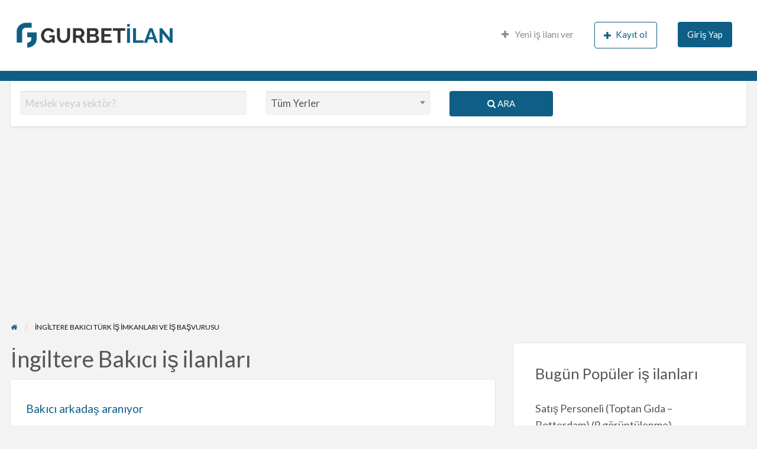

--- FILE ---
content_type: text/html; charset=UTF-8
request_url: https://www.gurbetilan.com/ad-tag/ingiltere-bakici/
body_size: 11477
content:
<style type="text/css" rel="stylesheet">
.no-image{
display:none;
}
</style>

<!DOCTYPE html>
<html lang="tr" prefix="og: https://ogp.me/ns#" class="no-js">
	<head>
		<meta charset="UTF-8">
		<meta name="viewport" content="width=device-width, initial-scale=1">

		<link rel="profile" href="https://gmpg.org/xfn/11">
		<title>İngiltere Bakıcı iş ilanları - Türk eleman ve iş arayanlar</title>
	
	<script async src="https://pagead2.googlesyndication.com/pagead/js/adsbygoogle.js?client=ca-pub-2561806946364518"
     crossorigin="anonymous"></script>
	 
	 <script async src="https://fundingchoicesmessages.google.com/i/pub-2561806946364518?ers=1" nonce="vJEa7SANT5LcdvkC-fXutQ"></script><script nonce="vJEa7SANT5LcdvkC-fXutQ">(function() {function signalGooglefcPresent() {if (!window.frames['googlefcPresent']) {if (document.body) {const iframe = document.createElement('iframe'); iframe.style = 'width: 0; height: 0; border: none; z-index: -1000; left: -1000px; top: -1000px;'; iframe.style.display = 'none'; iframe.name = 'googlefcPresent'; document.body.appendChild(iframe);} else {setTimeout(signalGooglefcPresent, 0);}}}signalGooglefcPresent();})();</script>
		
		<!-- Manifest added by SuperPWA - Progressive Web Apps Plugin For WordPress -->
<link rel="manifest" href="/superpwa-manifest.json">
<meta name="theme-color" content="#4769b0">
<meta name="mobile-web-app-capable" content="yes">
<meta name="apple-touch-fullscreen" content="yes">
<meta name="apple-mobile-web-app-title" content="Gurbet ilan">
<meta name="application-name" content="Gurbet ilan">
<meta name="apple-mobile-web-app-capable" content="yes">
<meta name="apple-mobile-web-app-status-bar-style" content="default">
<link rel="apple-touch-icon"  href="https://www.gurbetilan.com/wp-content/uploads/2025/01/192x.png">
<link rel="apple-touch-icon" sizes="192x192" href="https://www.gurbetilan.com/wp-content/uploads/2025/01/192x.png">
<link rel="apple-touch-startup-image" media="screen and (device-width: 320px) and (device-height: 568px) and (-webkit-device-pixel-ratio: 2) and (orientation: landscape)" href="https://www.gurbetilan.com/wp-content/uploads/superpwa-splashIcons/super_splash_screens/icon_1136x640.png"/>
<link rel="apple-touch-startup-image" media="screen and (device-width: 320px) and (device-height: 568px) and (-webkit-device-pixel-ratio: 2) and (orientation: portrait)" href="https://www.gurbetilan.com/wp-content/uploads/superpwa-splashIcons/super_splash_screens/icon_640x1136.png"/>
<link rel="apple-touch-startup-image" media="screen and (device-width: 414px) and (device-height: 896px) and (-webkit-device-pixel-ratio: 3) and (orientation: landscape)" href="https://www.gurbetilan.com/wp-content/uploads/superpwa-splashIcons/super_splash_screens/icon_2688x1242.png"/>
<link rel="apple-touch-startup-image" media="screen and (device-width: 414px) and (device-height: 896px) and (-webkit-device-pixel-ratio: 2) and (orientation: landscape)" href="https://www.gurbetilan.com/wp-content/uploads/superpwa-splashIcons/super_splash_screens/icon_1792x828.png"/>
<link rel="apple-touch-startup-image" media="screen and (device-width: 375px) and (device-height: 812px) and (-webkit-device-pixel-ratio: 3) and (orientation: portrait)" href="https://www.gurbetilan.com/wp-content/uploads/superpwa-splashIcons/super_splash_screens/icon_1125x2436.png"/>
<link rel="apple-touch-startup-image" media="screen and (device-width: 414px) and (device-height: 896px) and (-webkit-device-pixel-ratio: 2) and (orientation: portrait)" href="https://www.gurbetilan.com/wp-content/uploads/superpwa-splashIcons/super_splash_screens/icon_828x1792.png"/>
<link rel="apple-touch-startup-image" media="screen and (device-width: 375px) and (device-height: 812px) and (-webkit-device-pixel-ratio: 3) and (orientation: landscape)" href="https://www.gurbetilan.com/wp-content/uploads/superpwa-splashIcons/super_splash_screens/icon_2436x1125.png"/>
<link rel="apple-touch-startup-image" media="screen and (device-width: 414px) and (device-height: 736px) and (-webkit-device-pixel-ratio: 3) and (orientation: portrait)" href="https://www.gurbetilan.com/wp-content/uploads/superpwa-splashIcons/super_splash_screens/icon_1242x2208.png"/>
<link rel="apple-touch-startup-image" media="screen and (device-width: 414px) and (device-height: 736px) and (-webkit-device-pixel-ratio: 3) and (orientation: landscape)" href="https://www.gurbetilan.com/wp-content/uploads/superpwa-splashIcons/super_splash_screens/icon_2208x1242.png"/>
<link rel="apple-touch-startup-image" media="screen and (device-width: 375px) and (device-height: 667px) and (-webkit-device-pixel-ratio: 2) and (orientation: landscape)" href="https://www.gurbetilan.com/wp-content/uploads/superpwa-splashIcons/super_splash_screens/icon_1334x750.png"/>
<link rel="apple-touch-startup-image" media="screen and (device-width: 375px) and (device-height: 667px) and (-webkit-device-pixel-ratio: 2) and (orientation: portrait)" href="https://www.gurbetilan.com/wp-content/uploads/superpwa-splashIcons/super_splash_screens/icon_750x1334.png"/>
<link rel="apple-touch-startup-image" media="screen and (device-width: 1024px) and (device-height: 1366px) and (-webkit-device-pixel-ratio: 2) and (orientation: landscape)" href="https://www.gurbetilan.com/wp-content/uploads/superpwa-splashIcons/super_splash_screens/icon_2732x2048.png"/>
<link rel="apple-touch-startup-image" media="screen and (device-width: 1024px) and (device-height: 1366px) and (-webkit-device-pixel-ratio: 2) and (orientation: portrait)" href="https://www.gurbetilan.com/wp-content/uploads/superpwa-splashIcons/super_splash_screens/icon_2048x2732.png"/>
<link rel="apple-touch-startup-image" media="screen and (device-width: 834px) and (device-height: 1194px) and (-webkit-device-pixel-ratio: 2) and (orientation: landscape)" href="https://www.gurbetilan.com/wp-content/uploads/superpwa-splashIcons/super_splash_screens/icon_2388x1668.png"/>
<link rel="apple-touch-startup-image" media="screen and (device-width: 834px) and (device-height: 1194px) and (-webkit-device-pixel-ratio: 2) and (orientation: portrait)" href="https://www.gurbetilan.com/wp-content/uploads/superpwa-splashIcons/super_splash_screens/icon_1668x2388.png"/>
<link rel="apple-touch-startup-image" media="screen and (device-width: 834px) and (device-height: 1112px) and (-webkit-device-pixel-ratio: 2) and (orientation: landscape)" href="https://www.gurbetilan.com/wp-content/uploads/superpwa-splashIcons/super_splash_screens/icon_2224x1668.png"/>
<link rel="apple-touch-startup-image" media="screen and (device-width: 414px) and (device-height: 896px) and (-webkit-device-pixel-ratio: 3) and (orientation: portrait)" href="https://www.gurbetilan.com/wp-content/uploads/superpwa-splashIcons/super_splash_screens/icon_1242x2688.png"/>
<link rel="apple-touch-startup-image" media="screen and (device-width: 834px) and (device-height: 1112px) and (-webkit-device-pixel-ratio: 2) and (orientation: portrait)" href="https://www.gurbetilan.com/wp-content/uploads/superpwa-splashIcons/super_splash_screens/icon_1668x2224.png"/>
<link rel="apple-touch-startup-image" media="screen and (device-width: 768px) and (device-height: 1024px) and (-webkit-device-pixel-ratio: 2) and (orientation: portrait)" href="https://www.gurbetilan.com/wp-content/uploads/superpwa-splashIcons/super_splash_screens/icon_1536x2048.png"/>
<link rel="apple-touch-startup-image" media="screen and (device-width: 768px) and (device-height: 1024px) and (-webkit-device-pixel-ratio: 2) and (orientation: landscape)" href="https://www.gurbetilan.com/wp-content/uploads/superpwa-splashIcons/super_splash_screens/icon_2048x1536.png"/>
<link rel="apple-touch-startup-image" media="screen and (device-width: 390px) and (device-height: 844px) and (-webkit-device-pixel-ratio: 3) and (orientation: portrait)" href="https://www.gurbetilan.com/wp-content/uploads/superpwa-splashIcons/super_splash_screens/icon_1170x2532.png"/>
<link rel="apple-touch-startup-image" media="screen and (device-width: 844px) and (device-height: 390px) and (-webkit-device-pixel-ratio: 3) and (orientation: landscape)" href="https://www.gurbetilan.com/wp-content/uploads/superpwa-splashIcons/super_splash_screens/icon_2532x1170.png"/>
<link rel="apple-touch-startup-image" media="screen and (device-width: 926px) and (device-height: 428px) and (-webkit-device-pixel-ratio: 3) and (orientation: landscape)" href="https://www.gurbetilan.com/wp-content/uploads/superpwa-splashIcons/super_splash_screens/icon_2778x1284.png"/>
<link rel="apple-touch-startup-image" media="screen and (device-width: 428px) and (device-height: 926px) and (-webkit-device-pixel-ratio: 3) and (orientation: portrait)" href="https://www.gurbetilan.com/wp-content/uploads/superpwa-splashIcons/super_splash_screens/icon_2532x1170.png"/>
<link rel="apple-touch-startup-image" media="screen and (device-width: 852px) and (device-height: 393px) and (-webkit-device-pixel-ratio: 3) and (orientation: landscape)" href="https://www.gurbetilan.com/wp-content/uploads/superpwa-splashIcons/super_splash_screens/icon_2556x1179.png"/>
<link rel="apple-touch-startup-image" media="screen and (device-width: 393px) and (device-height: 852px) and (-webkit-device-pixel-ratio: 3) and (orientation: portrait)" href="https://www.gurbetilan.com/wp-content/uploads/superpwa-splashIcons/super_splash_screens/icon_1179x2556.png"/>
<link rel="apple-touch-startup-image" media="screen and (device-width: 932px) and (device-height: 430px) and (-webkit-device-pixel-ratio: 3) and (orientation: landscape)" href="https://www.gurbetilan.com/wp-content/uploads/superpwa-splashIcons/super_splash_screens/icon_2796x1290.png"/>
<link rel="apple-touch-startup-image" media="screen and (device-width: 430px) and (device-height: 932px) and (-webkit-device-pixel-ratio: 3) and (orientation: portrait)" href="https://www.gurbetilan.com/wp-content/uploads/superpwa-splashIcons/super_splash_screens/icon_1290x2796.png"/>
<!-- / SuperPWA.com -->

<!-- Rank Math&#039;a Göre Arama Motoru Optimizasyonu - https://rankmath.com/ -->
<meta name="robots" content="follow, index, max-snippet:-1, max-video-preview:-1, max-image-preview:large"/>
<link rel="canonical" href="https://www.gurbetilan.com/ad-tag/ingiltere-bakici/" />
<meta property="og:locale" content="tr_TR" />
<meta property="og:type" content="article" />
<meta property="og:title" content="İngiltere Bakıcı iş ilanları - Türk eleman ve iş arayanlar" />
<meta property="og:url" content="https://www.gurbetilan.com/ad-tag/ingiltere-bakici/" />
<meta property="og:site_name" content="Gurbetilan.com - Gurbette Türkçe iş ilanları" />
<meta property="article:publisher" content="https://www.facebook.com/gurbetilancom" />
<meta property="og:image" content="https://www.gurbetilan.com/wp-content/uploads/2025/01/sosyalmedya-gurbet.png" />
<meta property="og:image:secure_url" content="https://www.gurbetilan.com/wp-content/uploads/2025/01/sosyalmedya-gurbet.png" />
<meta property="og:image:width" content="1200" />
<meta property="og:image:height" content="630" />
<meta property="og:image:alt" content="yurtdışı iş ilanları" />
<meta property="og:image:type" content="image/png" />
<meta name="twitter:card" content="summary_large_image" />
<meta name="twitter:title" content="İngiltere Bakıcı iş ilanları - Türk eleman ve iş arayanlar" />
<meta name="twitter:site" content="@gurbetilancom" />
<meta name="twitter:image" content="https://www.gurbetilan.com/wp-content/uploads/2025/01/sosyalmedya-gurbet.png" />
<script type="application/ld+json" class="rank-math-schema">{"@context":"https://schema.org","@graph":[{"@type":"Organization","@id":"https://www.gurbetilan.com/#organization","name":"Gurbet ilan","sameAs":["https://www.facebook.com/gurbetilancom","https://twitter.com/gurbetilancom"]},{"@type":"WebSite","@id":"https://www.gurbetilan.com/#website","url":"https://www.gurbetilan.com","name":"Gurbetilan.com - Gurbette T\u00fcrk\u00e7e i\u015f ilanlar\u0131","alternateName":"Gurbetilan","publisher":{"@id":"https://www.gurbetilan.com/#organization"},"inLanguage":"tr"},{"@type":"CollectionPage","@id":"https://www.gurbetilan.com/ad-tag/ingiltere-bakici/#webpage","url":"https://www.gurbetilan.com/ad-tag/ingiltere-bakici/","name":"\u0130ngiltere Bak\u0131c\u0131 i\u015f ilanlar\u0131 - T\u00fcrk eleman ve i\u015f arayanlar","isPartOf":{"@id":"https://www.gurbetilan.com/#website"},"inLanguage":"tr"}]}</script>
<!-- /Rank Math WordPress SEO eklentisi -->

<link rel='dns-prefetch' href='//fonts.googleapis.com' />
<link rel='dns-prefetch' href='//fonts.gstatic.com' />
<link rel='dns-prefetch' href='//ajax.googleapis.com' />
<link rel='dns-prefetch' href='//apis.google.com' />
<link rel='dns-prefetch' href='//google-analytics.com' />
<link rel='dns-prefetch' href='//www.googletagmanager.com' />
		<link rel="preload" href="https://www.gurbetilan.com/wp-content/themes/classipress4/theme-framework/lib/font-awesome/fonts/fontawesome-webfont.woff2?v=4.7.0" as="font" type="font/woff2" crossorigin="anonymous">
		<style id='wp-img-auto-sizes-contain-inline-css' type='text/css'>
img:is([sizes=auto i],[sizes^="auto," i]){contain-intrinsic-size:3000px 1500px}
/*# sourceURL=wp-img-auto-sizes-contain-inline-css */
</style>

<link rel='stylesheet' id='wp-block-library-css' href='https://www.gurbetilan.com/wp-includes/css/dist/block-library/style.min.css' type='text/css' media='all' />
<style id='wp-block-paragraph-inline-css' type='text/css'>
.is-small-text{font-size:.875em}.is-regular-text{font-size:1em}.is-large-text{font-size:2.25em}.is-larger-text{font-size:3em}.has-drop-cap:not(:focus):first-letter{float:left;font-size:8.4em;font-style:normal;font-weight:100;line-height:.68;margin:.05em .1em 0 0;text-transform:uppercase}body.rtl .has-drop-cap:not(:focus):first-letter{float:none;margin-left:.1em}p.has-drop-cap.has-background{overflow:hidden}:root :where(p.has-background){padding:1.25em 2.375em}:where(p.has-text-color:not(.has-link-color)) a{color:inherit}p.has-text-align-left[style*="writing-mode:vertical-lr"],p.has-text-align-right[style*="writing-mode:vertical-rl"]{rotate:180deg}
/*# sourceURL=https://www.gurbetilan.com/wp-includes/blocks/paragraph/style.min.css */
</style>
<style id='global-styles-inline-css' type='text/css'>
:root{--wp--preset--aspect-ratio--square: 1;--wp--preset--aspect-ratio--4-3: 4/3;--wp--preset--aspect-ratio--3-4: 3/4;--wp--preset--aspect-ratio--3-2: 3/2;--wp--preset--aspect-ratio--2-3: 2/3;--wp--preset--aspect-ratio--16-9: 16/9;--wp--preset--aspect-ratio--9-16: 9/16;--wp--preset--color--black: #000000;--wp--preset--color--cyan-bluish-gray: #abb8c3;--wp--preset--color--white: #ffffff;--wp--preset--color--pale-pink: #f78da7;--wp--preset--color--vivid-red: #cf2e2e;--wp--preset--color--luminous-vivid-orange: #ff6900;--wp--preset--color--luminous-vivid-amber: #fcb900;--wp--preset--color--light-green-cyan: #7bdcb5;--wp--preset--color--vivid-green-cyan: #00d084;--wp--preset--color--pale-cyan-blue: #8ed1fc;--wp--preset--color--vivid-cyan-blue: #0693e3;--wp--preset--color--vivid-purple: #9b51e0;--wp--preset--gradient--vivid-cyan-blue-to-vivid-purple: linear-gradient(135deg,rgb(6,147,227) 0%,rgb(155,81,224) 100%);--wp--preset--gradient--light-green-cyan-to-vivid-green-cyan: linear-gradient(135deg,rgb(122,220,180) 0%,rgb(0,208,130) 100%);--wp--preset--gradient--luminous-vivid-amber-to-luminous-vivid-orange: linear-gradient(135deg,rgb(252,185,0) 0%,rgb(255,105,0) 100%);--wp--preset--gradient--luminous-vivid-orange-to-vivid-red: linear-gradient(135deg,rgb(255,105,0) 0%,rgb(207,46,46) 100%);--wp--preset--gradient--very-light-gray-to-cyan-bluish-gray: linear-gradient(135deg,rgb(238,238,238) 0%,rgb(169,184,195) 100%);--wp--preset--gradient--cool-to-warm-spectrum: linear-gradient(135deg,rgb(74,234,220) 0%,rgb(151,120,209) 20%,rgb(207,42,186) 40%,rgb(238,44,130) 60%,rgb(251,105,98) 80%,rgb(254,248,76) 100%);--wp--preset--gradient--blush-light-purple: linear-gradient(135deg,rgb(255,206,236) 0%,rgb(152,150,240) 100%);--wp--preset--gradient--blush-bordeaux: linear-gradient(135deg,rgb(254,205,165) 0%,rgb(254,45,45) 50%,rgb(107,0,62) 100%);--wp--preset--gradient--luminous-dusk: linear-gradient(135deg,rgb(255,203,112) 0%,rgb(199,81,192) 50%,rgb(65,88,208) 100%);--wp--preset--gradient--pale-ocean: linear-gradient(135deg,rgb(255,245,203) 0%,rgb(182,227,212) 50%,rgb(51,167,181) 100%);--wp--preset--gradient--electric-grass: linear-gradient(135deg,rgb(202,248,128) 0%,rgb(113,206,126) 100%);--wp--preset--gradient--midnight: linear-gradient(135deg,rgb(2,3,129) 0%,rgb(40,116,252) 100%);--wp--preset--font-size--small: 13px;--wp--preset--font-size--medium: 20px;--wp--preset--font-size--large: 36px;--wp--preset--font-size--x-large: 42px;--wp--preset--spacing--20: 0.44rem;--wp--preset--spacing--30: 0.67rem;--wp--preset--spacing--40: 1rem;--wp--preset--spacing--50: 1.5rem;--wp--preset--spacing--60: 2.25rem;--wp--preset--spacing--70: 3.38rem;--wp--preset--spacing--80: 5.06rem;--wp--preset--shadow--natural: 6px 6px 9px rgba(0, 0, 0, 0.2);--wp--preset--shadow--deep: 12px 12px 50px rgba(0, 0, 0, 0.4);--wp--preset--shadow--sharp: 6px 6px 0px rgba(0, 0, 0, 0.2);--wp--preset--shadow--outlined: 6px 6px 0px -3px rgb(255, 255, 255), 6px 6px rgb(0, 0, 0);--wp--preset--shadow--crisp: 6px 6px 0px rgb(0, 0, 0);}:where(.is-layout-flex){gap: 0.5em;}:where(.is-layout-grid){gap: 0.5em;}body .is-layout-flex{display: flex;}.is-layout-flex{flex-wrap: wrap;align-items: center;}.is-layout-flex > :is(*, div){margin: 0;}body .is-layout-grid{display: grid;}.is-layout-grid > :is(*, div){margin: 0;}:where(.wp-block-columns.is-layout-flex){gap: 2em;}:where(.wp-block-columns.is-layout-grid){gap: 2em;}:where(.wp-block-post-template.is-layout-flex){gap: 1.25em;}:where(.wp-block-post-template.is-layout-grid){gap: 1.25em;}.has-black-color{color: var(--wp--preset--color--black) !important;}.has-cyan-bluish-gray-color{color: var(--wp--preset--color--cyan-bluish-gray) !important;}.has-white-color{color: var(--wp--preset--color--white) !important;}.has-pale-pink-color{color: var(--wp--preset--color--pale-pink) !important;}.has-vivid-red-color{color: var(--wp--preset--color--vivid-red) !important;}.has-luminous-vivid-orange-color{color: var(--wp--preset--color--luminous-vivid-orange) !important;}.has-luminous-vivid-amber-color{color: var(--wp--preset--color--luminous-vivid-amber) !important;}.has-light-green-cyan-color{color: var(--wp--preset--color--light-green-cyan) !important;}.has-vivid-green-cyan-color{color: var(--wp--preset--color--vivid-green-cyan) !important;}.has-pale-cyan-blue-color{color: var(--wp--preset--color--pale-cyan-blue) !important;}.has-vivid-cyan-blue-color{color: var(--wp--preset--color--vivid-cyan-blue) !important;}.has-vivid-purple-color{color: var(--wp--preset--color--vivid-purple) !important;}.has-black-background-color{background-color: var(--wp--preset--color--black) !important;}.has-cyan-bluish-gray-background-color{background-color: var(--wp--preset--color--cyan-bluish-gray) !important;}.has-white-background-color{background-color: var(--wp--preset--color--white) !important;}.has-pale-pink-background-color{background-color: var(--wp--preset--color--pale-pink) !important;}.has-vivid-red-background-color{background-color: var(--wp--preset--color--vivid-red) !important;}.has-luminous-vivid-orange-background-color{background-color: var(--wp--preset--color--luminous-vivid-orange) !important;}.has-luminous-vivid-amber-background-color{background-color: var(--wp--preset--color--luminous-vivid-amber) !important;}.has-light-green-cyan-background-color{background-color: var(--wp--preset--color--light-green-cyan) !important;}.has-vivid-green-cyan-background-color{background-color: var(--wp--preset--color--vivid-green-cyan) !important;}.has-pale-cyan-blue-background-color{background-color: var(--wp--preset--color--pale-cyan-blue) !important;}.has-vivid-cyan-blue-background-color{background-color: var(--wp--preset--color--vivid-cyan-blue) !important;}.has-vivid-purple-background-color{background-color: var(--wp--preset--color--vivid-purple) !important;}.has-black-border-color{border-color: var(--wp--preset--color--black) !important;}.has-cyan-bluish-gray-border-color{border-color: var(--wp--preset--color--cyan-bluish-gray) !important;}.has-white-border-color{border-color: var(--wp--preset--color--white) !important;}.has-pale-pink-border-color{border-color: var(--wp--preset--color--pale-pink) !important;}.has-vivid-red-border-color{border-color: var(--wp--preset--color--vivid-red) !important;}.has-luminous-vivid-orange-border-color{border-color: var(--wp--preset--color--luminous-vivid-orange) !important;}.has-luminous-vivid-amber-border-color{border-color: var(--wp--preset--color--luminous-vivid-amber) !important;}.has-light-green-cyan-border-color{border-color: var(--wp--preset--color--light-green-cyan) !important;}.has-vivid-green-cyan-border-color{border-color: var(--wp--preset--color--vivid-green-cyan) !important;}.has-pale-cyan-blue-border-color{border-color: var(--wp--preset--color--pale-cyan-blue) !important;}.has-vivid-cyan-blue-border-color{border-color: var(--wp--preset--color--vivid-cyan-blue) !important;}.has-vivid-purple-border-color{border-color: var(--wp--preset--color--vivid-purple) !important;}.has-vivid-cyan-blue-to-vivid-purple-gradient-background{background: var(--wp--preset--gradient--vivid-cyan-blue-to-vivid-purple) !important;}.has-light-green-cyan-to-vivid-green-cyan-gradient-background{background: var(--wp--preset--gradient--light-green-cyan-to-vivid-green-cyan) !important;}.has-luminous-vivid-amber-to-luminous-vivid-orange-gradient-background{background: var(--wp--preset--gradient--luminous-vivid-amber-to-luminous-vivid-orange) !important;}.has-luminous-vivid-orange-to-vivid-red-gradient-background{background: var(--wp--preset--gradient--luminous-vivid-orange-to-vivid-red) !important;}.has-very-light-gray-to-cyan-bluish-gray-gradient-background{background: var(--wp--preset--gradient--very-light-gray-to-cyan-bluish-gray) !important;}.has-cool-to-warm-spectrum-gradient-background{background: var(--wp--preset--gradient--cool-to-warm-spectrum) !important;}.has-blush-light-purple-gradient-background{background: var(--wp--preset--gradient--blush-light-purple) !important;}.has-blush-bordeaux-gradient-background{background: var(--wp--preset--gradient--blush-bordeaux) !important;}.has-luminous-dusk-gradient-background{background: var(--wp--preset--gradient--luminous-dusk) !important;}.has-pale-ocean-gradient-background{background: var(--wp--preset--gradient--pale-ocean) !important;}.has-electric-grass-gradient-background{background: var(--wp--preset--gradient--electric-grass) !important;}.has-midnight-gradient-background{background: var(--wp--preset--gradient--midnight) !important;}.has-small-font-size{font-size: var(--wp--preset--font-size--small) !important;}.has-medium-font-size{font-size: var(--wp--preset--font-size--medium) !important;}.has-large-font-size{font-size: var(--wp--preset--font-size--large) !important;}.has-x-large-font-size{font-size: var(--wp--preset--font-size--x-large) !important;}
/*# sourceURL=global-styles-inline-css */
</style>

<style id='classic-theme-styles-inline-css' type='text/css'>
/*! This file is auto-generated */
.wp-block-button__link{color:#fff;background-color:#32373c;border-radius:9999px;box-shadow:none;text-decoration:none;padding:calc(.667em + 2px) calc(1.333em + 2px);font-size:1.125em}.wp-block-file__button{background:#32373c;color:#fff;text-decoration:none}
/*# sourceURL=/wp-includes/css/classic-themes.min.css */
</style>
<link rel='stylesheet' id='foundation-css' href='https://www.gurbetilan.com/wp-content/themes/classipress4/assets/css/foundation.min.css' type='text/css' media='all' />
<link rel='stylesheet' id='at-main-css' href='https://www.gurbetilan.com/wp-content/themes/classipress4/assets/css/style.min.css' type='text/css' media='all' />
<style id='at-main-inline-css' type='text/css'>

		/* ClassiPress Header Background Color */
		.header #top-bar-primary {
			background-color: #ffffff;
		}
		.header #top-bar-primary {
			border-bottom: 1px solid #f2f2f2;
		}
	

		/* ClassiPress Primary Header Text Color */
		#top-bar-primary {
			color: #8A8A8A;
		}
	

		/* ClassiPress Footer Background Color */
		#footer {
			background-color: #383838;
		}
	

		/* ClassiPress Header Height */
		.header #top-bar-primary {
			padding-top: 1.5rem;
			padding-bottom: 1.5rem;
		}
	

		/* Header Site Title */
		.header .site-title {
			clip: rect(1px, 1px, 1px, 1px);
			position: absolute;
		}
	

		/* Header Site Tagline */
		.header .site-description {
			clip: rect(1px, 1px, 1px, 1px);
			position: absolute;
		}
	
/*# sourceURL=at-main-inline-css */
</style>
<link rel='stylesheet' id='cp-bump-ad-style-css' href='https://www.gurbetilan.com/wp-content/plugins/classipress-bump-ad/style.css' type='text/css' media='all' />
<link rel='stylesheet' id='stripe-handler-ng-style-css' href='https://www.gurbetilan.com/wp-content/plugins/stripe-payments/public/assets/css/public.css' type='text/css' media='all' />
<link rel='stylesheet' id='slick-css' href='https://www.gurbetilan.com/wp-content/themes/classipress4/assets/js/lib/slick/slick.min.css' type='text/css' media='all' />
<link rel='stylesheet' id='slick-theme-css' href='https://www.gurbetilan.com/wp-content/themes/classipress4/assets/js/lib/slick/slick-theme.min.css' type='text/css' media='all' />
<link rel='stylesheet' id='font-awesome-css' href='https://www.gurbetilan.com/wp-content/themes/classipress4/theme-framework/lib/font-awesome/css/font-awesome.min.css' type='text/css' media='all' />
<link rel='stylesheet' id='google-fonts-css' href='//fonts.googleapis.com/css?family=Roboto%3A400%2C500%7CSanchez%7CLato%3A400%2C900' type='text/css' media='all' />
<link rel='stylesheet' id='ecpm_paf_custom_style-css' href='https://www.gurbetilan.com/wp-content/plugins/paid-ad-features/css/ecpm-paf-custom.css' type='text/css' media='all' />
<script type="text/javascript" id="jquery-core-js-extra">
/* <![CDATA[ */
var AppThemes = {"ajaxurl":"/wp-admin/admin-ajax.php","current_url":"https://www.gurbetilan.com/ad-tag/ingiltere-bakici/"};
//# sourceURL=jquery-core-js-extra
/* ]]> */
</script>
<script type="text/javascript" src="https://www.gurbetilan.com/wp-includes/js/jquery/jquery.min.js" id="jquery-core-js"></script>
<script type="text/javascript" src="https://www.gurbetilan.com/wp-includes/js/jquery/jquery-migrate.min.js" id="jquery-migrate-js"></script>
<script type="text/javascript" id="jquery-js-after">
/* <![CDATA[ */
var AppThemes = {"ajaxurl":"\/wp-admin\/admin-ajax.php","current_url":"https:\/\/www.gurbetilan.com\/ad-tag\/ingiltere-bakici\/"};
//# sourceURL=jquery-js-after
/* ]]> */
</script>
<script type="text/javascript" id="cp-bump-ad-script-js-extra">
/* <![CDATA[ */
var cp_bump_ad = {"ajaxurl":"/wp-admin/admin-ajax.php","errbump":"Bir hata olu\u015ftu.","okbump":"\u0130lan yukar\u0131 ta\u015f\u0131nd\u0131!","countbump":"Y\u00fckseltilen ilanlar: "};
//# sourceURL=cp-bump-ad-script-js-extra
/* ]]> */
</script>
<script type="text/javascript" src="https://www.gurbetilan.com/wp-content/plugins/classipress-bump-ad/script.js" id="cp-bump-ad-script-js"></script>
<link rel="https://api.w.org/" href="https://www.gurbetilan.com/wp-json/" /><link rel="alternate" title="JSON" type="application/json" href="https://www.gurbetilan.com/wp-json/wp/v2/ad_tag/8479" />
	<meta name="generator" content="ClassiPress 4.2.8" />
<link rel="alternate" type="application/rss+xml" title="RSS 2.0" href="https://www.gurbetilan.com/feed/?post_type=ad_listing">
<meta property="og:type" content="website" />
<meta property="og:locale" content="tr_TR" />
<meta property="og:site_name" content="Gurbetilan.com - Gurbette Türkçe iş ilanları" />
<meta property="og:image" content="https://www.gurbetilan.com/wp-content/themes/classipress4/assets/images/admin/cp_logo_black.png" />
<meta property="og:url" content="https://www.gurbetilan.com/ad-tag/ingiltere-bakici/" />
<meta property="og:title" content="İngiltere Bakıcı" />
<link rel="icon" href="https://www.gurbetilan.com/wp-content/uploads/2025/01/icon-50x50.png" sizes="32x32" />
<link rel="icon" href="https://www.gurbetilan.com/wp-content/uploads/2025/01/icon-250x250.png" sizes="192x192" />
<meta name="msapplication-TileImage" content="https://www.gurbetilan.com/wp-content/uploads/2025/01/icon.png" />
	</head>

	<body class="archive tax-ad_tag term-ingiltere-bakici term-8479 custom-background wp-custom-logo wp-theme-classipress4 theme-blue">

		
		<div class="off-canvas-wrapper">

			<div class="off-canvas-wrapper-inner" data-off-canvas-wrapper>

				
				<div id="content" class="off-canvas-content" data-off-canvas-content>

					
										
<header class="header" role="banner">

	
<div class="custom-header">

		<div class="custom-header-media">

			
		</div>

</div><!-- .custom-header -->

	<div id="first-top-bar" class="top-bar" role="navigation">

	<div class="row column">

	</div><!-- .row -->

</div><!-- .top-bar -->

	<div id="top-bar-primary" class="top-bar" role="navigation">

	<div class="row column">

		<div class="primary-header-wrap">

			<div class="site-branding">

				<a href="https://www.gurbetilan.com/" class="custom-logo-link" rel="home"><img width="380" height="70" src="https://www.gurbetilan.com/wp-content/uploads/2025/01/gurbetilan-logo.png" class="custom-logo" alt="gurbetilan yeni logo" decoding="async" srcset="https://www.gurbetilan.com/wp-content/uploads/2025/01/gurbetilan-logo.png 380w, https://www.gurbetilan.com/wp-content/uploads/2025/01/gurbetilan-logo-200x37.png 200w, https://www.gurbetilan.com/wp-content/uploads/2025/01/gurbetilan-logo-50x9.png 50w" sizes="(max-width: 380px) 100vw, 380px" /></a>
					<span class="h1 site-title">
						<a href="https://www.gurbetilan.com/" title="Gurbetilan.com &#8211; Gurbette Türkçe iş ilanları" rel="home">
							Gurbetilan.com &#8211; Gurbette Türkçe iş ilanları						</a>
					</span>

				
				<p class="site-description"></p>

			</div><!-- .site-branding -->

			<div class="top-bar-left">

				
				
			</div>

			<nav class="top-bar-right"><ul id="menu-top-bar" class="menu medium-horizontal vertical" data-responsive-menu="accordion medium-dropdown" data-close-on-click-inside="false"><li id="menu-item-20417" class="menu-item menu-item-type-post_type menu-item-object-page menu-item-20417"><a href="https://www.gurbetilan.com/is-ilani-ver/"><i class="fa fa-plus"></i> Yeni iş ilanı ver</a></li>
<li id="menu-item-20418" class="menu-item menu-item-type-custom menu-item-object-custom menu-item-has-children menu-item-20418">
<ul class="vertical menu">
	<li id="menu-item-20419" class="menu-item menu-item-type-post_type menu-item-object-page menu-item-20419"><a href="https://www.gurbetilan.com/panel/"><i class="fa fa-list" aria-hidden="true"></i> Panel</a></li>
	<li id="menu-item-20450" class="menu-item menu-item-type-post_type menu-item-object-page menu-item-20450"><a href="https://www.gurbetilan.com/parola-sifirlama/"><i class="fa fa-user" aria-hidden="true"></i> Şifre sıfırlama</a></li>
	<li id="menu-item-20421" class="menu-item menu-item-type-custom menu-item-object-custom menu-item-20421"></li>
	<li id="menu-item-20422" class="menu-item menu-item-type-custom menu-item-object-custom menu-item-20422"></li>
</ul>
</li>
<li id="menu-item-20423" class="menu-item menu-item-type-custom menu-item-object-custom menu-item-20423"><a href="https://www.gurbetilan.com/uye-ol/"><button class="button hollow"><i class="fa fa-plus"></i>Kayıt ol</button></a></li>
<li id="menu-item-20424" class="menu-item menu-item-type-custom menu-item-object-custom menu-item-20424"><a href="https://www.gurbetilan.com/giris/?redirect_to=https%3A%2F%2Fwww.gurbetilan.com%2Fads%2Fbakici-arkadas-araniyor%2F"><button class="button">Giriş Yap</button></a></li>
</ul></nav>
		</div><!-- .primary-header-wrap -->

	</div><!-- .row -->

</div><!-- .top-bar -->

	<nav id="top-bar-secondary" class="top-bar" role="navigation">

	<div class="row">

		
	</div><!-- .row -->

</nav><!-- .top-bar -->

	<!-- off-canvas title bar -->
<div class="title-bar" data-responsive-toggle="wide-menu" data-hide-for="medium">
<div align="center">
<a title="Gurbetilan anasayfasına dön yeni iş ilanlarını incele" class="site-logo" href="https://www.gurbetilan.com/">
<img src="https://www.gurbetilan.com/wp-content/uploads/logo-mobile.png" class="header-logo" width="380" height="70" alt="Yurtdışı iş ilanları" /></a>
<div style="margin-top:20px;">
			<strong>
						» <a href="https://www.gurbetilan.com/uye-ol/">Kayıt ol</a> &nbsp;&nbsp;&nbsp;
			
			&nbsp;» <a href="https://www.gurbetilan.com/giris/">Giriş yap</a> </strong>

		</div>
</div>
</div>

</header> <!-- .header -->
					
					
<section id="searchbar" class="row column">
	<div class="column content-wrap">
		<form method="get" class="search-form" action="https://www.gurbetilan.com/ads/" role="search">

	<div class="row">

		<div class="search-keywords-wrap medium-4 columns">
			<input name="s" type="search" id="search_keywords" class="search_keywords" value="" placeholder="Meslek veya sektör?" />
		</div>

		
		
		<div class="search-category-wrap medium-3 columns">
			<select  name='scat' id='scat' class='searchbar' tabindex="2">
	<option value='0' selected='selected'>Tüm Yerler</option>
	<option class="level-0" value="8703">Amerika</option>
	<option class="level-0" value="204">Avustralya</option>
	<option class="level-0" value="24">Avusturya</option>
	<option class="level-0" value="2107">Belarus</option>
	<option class="level-0" value="32">Belçika</option>
	<option class="level-0" value="3424">Çekya</option>
	<option class="level-0" value="36">Danimarka</option>
	<option class="level-0" value="2109">Finlandiya</option>
	<option class="level-0" value="39">Fransa</option>
	<option class="level-0" value="3420">Güney Kore</option>
	<option class="level-0" value="41">Hollanda</option>
	<option class="level-0" value="42">İngiltere</option>
	<option class="level-0" value="716">İrlanda</option>
	<option class="level-0" value="1828">İspanya</option>
	<option class="level-0" value="44">İsveç</option>
	<option class="level-0" value="77">İsviçre</option>
	<option class="level-0" value="45">İtalya</option>
	<option class="level-0" value="2105">İzlanda</option>
	<option class="level-0" value="1826">Japonya</option>
	<option class="level-0" value="205">Kanada</option>
	<option class="level-0" value="52">Norveç</option>
	<option class="level-0" value="1825">Polonya</option>
	<option class="level-0" value="2106">Portekiz</option>
	<option class="level-0" value="1827">Rusya</option>
</select>
		</div>

		<div class="search-button-wrap medium-2 columns">
			<button type="submit" class="button expanded">
				<i class="fa fa-search" aria-hidden="true"></i>
				ARA			</button>
		</div>
		
		<input type="hidden" name="lat" value="0">
		<input type="hidden" name="lng" value="0">
		<input type="hidden" name="radius" value="50">
		<input type="hidden" name="st" value="ad_listing">

	</div> <!-- .row -->

</form>
	</div>
</section>

<div style="margin-top:15px" align="center">
<style>
.GIHEADER { width: 300px; height: 250px; }
@media (min-width: 468px) { .GIHEADER { width: 468px; height: 60px; } }
@media (min-width: 728px) { .GIHEADER { width: 728px; height: 90px; } }
@media (min-width: 1250px) { .GIHEADER { width: 1200px; height: 250px; } }
</style>
<!-- GIHEADER -->
<ins class="adsbygoogle GIHEADER"
     style="display:block"
     data-ad-client="ca-pub-2561806946364518"
     data-ad-slot="6905597192"
	 data-ad-format="auto"
	 data-full-width-responsive="true"></ins>
<script>
     (adsbygoogle = window.adsbygoogle || []).push({});
</script>
</div>

<div id="primary" class="content-area row">

	<div class="columns">

		

<div id="breadcrumb" class="row columns">

	<nav role="navigation" aria-label="Breadcrumbs" class="breadcrumb-trail" itemprop="breadcrumb"><ul class="trail-items breadcrumbs" itemscope itemtype="https://schema.org/BreadcrumbList"><meta name="numberOfItems" content="2" /><meta name="itemListOrder" content="Ascending" /><li itemprop="itemListElement" itemscope itemtype="https://schema.org/ListItem" class="trail-item trail-begin"><a href="https://www.gurbetilan.com/" rel="home" itemprop="item"><span itemprop="name"><span aria-hidden="true" style="display: none;">Anasayfa</span><i class="fa fa-home"></i></span></a><meta itemprop="position" content="1" /></li>
  <li itemprop="itemListElement" itemscope itemtype="https://schema.org/ListItem" class="trail-item trail-end"><span itemprop="name">İngiltere Bakıcı Türk iş imkanları ve iş başvurusu</span><meta itemprop="position" content="2" /></li></ul></nav>
</div>


	</div>

	
	<main id="main" class="site-main m-large-8 columns" role="main">
		<section>

			
<header class="page-header row columns">
	
	<h1>
		İngiltere Bakıcı iş ilanları	</h1>
	</header><!-- .page-header -->


				<div class="row small-up-1 medium-up-12 list-view listing-wrap">

				
					<div class="column">

						
						
<article id="post-1457" class="listing-item listing-map-data content-wrap display-list  post-1457 ad_listing type-ad_listing status-publish hentry ad_cat-ingiltere ad_tag-caretaker ad_tag-ingiltere-bakici ad_tag-londra-bakici" data-id="1457" data-title="Bakıcı arkadaş aranıyor" data-permalink="https://www.gurbetilan.com/ads/bakici-arkadas-araniyor/" data-address=" Londra  " data-image="https://www.gurbetilan.com/wp-content/themes/classipress4/assets/images/placeholder.png" role="article">

	<div class="row">

		<div class="small-12 medium-5 columns">

			<a class="entry-thumbnail" href="https://www.gurbetilan.com/ads/bakici-arkadas-araniyor/" aria-label="Thumbnail image for Bakıcı arkadaş aranıyor" aria-hidden="true">
				<div style="" class="item-cover entry-cover no-image">
					<span class="screen-reader-text">Bakıcı arkadaş aranıyor</span>
				</div>
			</a>

		</div> <!-- .columns -->

		<div class="small-12 medium-7 columns">

			<div class="content-inner">

				<header class="entry-header">
					<h2 class="h4 entry-title"><a href="https://www.gurbetilan.com/ads/bakici-arkadas-araniyor/" title="Bakıcı arkadaş aranıyor" rel="bookmark">Bakıcı arkadaş aranıyor</a></h2>				</header>

				<div class="entry-header">

					<div class="listing-meta">
							<ul class="meta-list list-inline">
		<li class="listing-cat fa-icon fa-list-ul"><a href="https://www.gurbetilan.com/is-ilanlari/ingiltere/" rel="tag">İngiltere</a></li>
											</ul><!-- .meta-list -->

					</div>

				</div> <!-- .entry-content -->

				<div class="entry-content subheader">

					Çocuklarımıza bakıcılık yapacak, ev ve yemek işlerinde&#8217;de bize yardımcı olacak eleman arıyoruz.Çalışma saati 07.30 &#8211; 10:00, 5:30 -08:00 saatleri arasında çalışabilecek olanlar arasın.
				</div> <!-- .entry-content -->

				<footer class="entry-footer">

						<span class="stats">734 toplam görülme, 0 bugün</span>

				</footer> <!-- .entry-content -->

			</div> <!-- .content-inner -->

		</div> <!-- .columns -->

	</div> <!-- .row -->

</article>

						
					</div> <!-- .column -->

				
				</div> <!-- .row -->

				
		</section>
	</main>

	
<div id="sidebar" class="m-large-4 columns" role="complementary">
	
	
	<aside id="top_ads-8" class="widget widget-top-ads-today"><h3 class="widget-title">Bugün Popüler iş ilanları</h3><ul class="pop"><li><a href="https://www.gurbetilan.com/ads/satis-personeli-toptan-gida-rotterdam/">Satış Personeli (Toptan Gıda – Rotterdam)</a> (9&nbsp;görüntülenme)</li><li><a href="https://www.gurbetilan.com/ads/pizzacima-kurye-ulassin/">Pizzacıma kurye ulaşsın</a> (6&nbsp;görüntülenme)</li><li><a href="https://www.gurbetilan.com/ads/asci-garson-servis-elemani-aramaktayiz/">Aşçı garson servis elemanı aramaktayız</a> (3&nbsp;görüntülenme)</li><li><a href="https://www.gurbetilan.com/ads/uretim-endustri-alanlarina-personeller-aranmakta/">Üretim endüstri alanlarına personeller aranmakta</a> (3&nbsp;görüntülenme)</li><li><a href="https://www.gurbetilan.com/ads/garson-kebapci-ve-pizza-ustalari-araniyor/">Garson kebapçı ve pizza ustaları aranıyor</a> (3&nbsp;görüntülenme)</li><li><a href="https://www.gurbetilan.com/ads/ascilik-veya-diger-mutfak-hizmetleri-icin-is-ariyorum/">Aşçılık veya diğer mutfak hizmetleri için iş arıyorum</a> (3&nbsp;görüntülenme)</li><li><a href="https://www.gurbetilan.com/ads/bern-sekreter-ulassin/">Bern sekreter ulaşsın</a> (3&nbsp;görüntülenme)</li><li><a href="https://www.gurbetilan.com/ads/firmamiza-lojistik-muhasebe-elemanlari-araniyor/">Firmamıza lojistik muhasebe elemanları aranıyor</a> (3&nbsp;görüntülenme)</li><li><a href="https://www.gurbetilan.com/ads/metal-demir-celik-is-makineleri-maden-geri-donusum/">Metal Demir Çelik İş Makineleri Maden Geri Dönüşüm</a> (3&nbsp;görüntülenme)</li><li><a href="https://www.gurbetilan.com/ads/alberta-sofor-ulassin/">Alberta şöför ulaşsın</a> (3&nbsp;görüntülenme)</li><li><a href="https://www.gurbetilan.com/ads/satis-elemani-tezgahtar-personeller-ariyoruz/">Satış elemanı tezgahtar personeller arıyoruz</a> (2&nbsp;görüntülenme)</li><li><a href="https://www.gurbetilan.com/ads/insaat-veya-farkli-sektorde/">İnşaat veya farklı sektörde</a> (2&nbsp;görüntülenme)</li><li><a href="https://www.gurbetilan.com/ads/insaat-ustasi-elemanlar-ariyoruz/">İnşaat ustası elemanlar arıyoruz</a> (2&nbsp;görüntülenme)</li><li><a href="https://www.gurbetilan.com/ads/swanley-garson-eleman-alimlari/">Swanley garson eleman alımları</a> (2&nbsp;görüntülenme)</li><li><a href="https://www.gurbetilan.com/ads/flaman-brabant-garson-eleman-alimlari/">Flaman Brabant garson eleman alımları</a> (2&nbsp;görüntülenme)</li></ul></aside><aside id="cp_recent_posts-3" class="widget widget_cp_recent_posts"><h3 class="widget-title">Blog</h3>

<ul class="from-blog">

	
		
			<li>

									<div class="post-thumb">
											</div>
				
				<a class="entry-title" href="https://www.gurbetilan.com/avustralyada-muhendis-maaslari-ve-is-imkanlari/">Avustralya&#8217;da Mühendis Maaşları ve İş İmkanları</a>

				<p class="side-meta">
											yazan <a href="https://www.gurbetilan.com/author/bul/" title="Bul tarafından yazılan yazılar" rel="author">Bul</a>													yazdı																						11 Şubat 2024															  - <span><span class="screen-reader-text">Avustralya&#8217;da Mühendis Maaşları ve İş İmkanları için</span> yorumlar kapalı</span>									</p>

									<p>Avustralya’da meslekler ve maaşlar kapsamında birçok farklı sektörde iş bulmak mümkündür. Dünyanın en büyük on üçüncü ekonomisine sahip olan Avustralya’ya Türkiye’den pek çok kişi çalışmak için gitmektedir. Bilimsel çalışmalara&nbsp; da oldukça önem veren ülke konumundadır. Eğitim ve öğretimlerini tamamlayan bireylerin her alanda çalışması mümkündür. Matematikçi, kimyager, fizikçi , mühendis , öğretmen olarak iş bulmanın&nbsp; kolay [&hellip;]</p>
				
			</li>

		
			<li>

									<div class="post-thumb">
											</div>
				
				<a class="entry-title" href="https://www.gurbetilan.com/isvicrede-doktor-maaslari-ve-is-olanaklari/">İsviçre&#8217;de Doktor Maaşları ve İş Olanakları</a>

				<p class="side-meta">
											yazan <a href="https://www.gurbetilan.com/author/bul/" title="Bul tarafından yazılan yazılar" rel="author">Bul</a>													yazdı																						4 Şubat 2024															  - <span><span class="screen-reader-text">İsviçre&#8217;de Doktor Maaşları ve İş Olanakları için</span> yorumlar kapalı</span>									</p>

									<p>İsviçre&#8217;de doktorlar için iş olanakları fazladır. İsviçre&#8217;deki yaşlanan nüfus ve artan sağlık hizmetlerine talep nedeniyle doktor açığı vardır. Bunun nedeni ise , yaşlı nüfusun fazla olması ve insanların yaşam ve refah seviyelerinin yüksek olmasından kaynaklı bu mesleği tercih etmemesidir. Şu demek olmuyor ki bu meslek kötü , her meslek gibi bu meslek de çok kıymetli [&hellip;]</p>
				
			</li>

		
	
	
</ul>
</aside>
	
</div><!-- #sidebar -->

</div> <!-- #primary -->

										
<footer id="footer" class="site-footer" role="contentinfo">

	<div class="row column">

		<div class="footer-top row">

			
		</div> <!-- .footer-top -->

		<div class="divider"></div>

		<div class="footer-bottom">

			<div class="row column">

				<ul id="footer-nav-menu" class="social-media list-inline"><li id="menu-item-365" class="menu-item menu-item-type-custom menu-item-object-custom menu-item-365"><a href="https://www.gurbetilan.com/blog/">Blog</a></li>
<li id="menu-item-460" class="menu-item menu-item-type-post_type menu-item-object-page menu-item-460"><a href="https://www.gurbetilan.com/kullanim-sartlari/">Kullanım Şartları</a></li>
<li id="menu-item-10887" class="menu-item menu-item-type-post_type menu-item-object-page menu-item-10887"><a href="https://www.gurbetilan.com/uyelik-sozlesmesi/">Üyelik Sözleşmesi</a></li>
<li id="menu-item-394" class="menu-item menu-item-type-post_type menu-item-object-page menu-item-privacy-policy menu-item-394"><a rel="privacy-policy" href="https://www.gurbetilan.com/gizlilik-politikasi/">Gizlilik Politikası</a></li>
<li id="menu-item-459" class="menu-item menu-item-type-post_type menu-item-object-page menu-item-459"><a href="https://www.gurbetilan.com/iletisim/">İletişim</a></li>
</ul>
				<div class="copyright">
					&copy; <span class="copyright-year">2025</span> <span class="copyright-holder">Gurbetilan.com - Gurbette Türkçe iş ilanları</span> | All Rights Reserved									</div> <!-- .copyright -->

			</div> <!-- .row -->

		</div> <!-- .footer-bottom -->

	</div> <!-- .row -->

</footer><!-- .site-footer -->
					
				</div><!-- .off-canvas-content -->

			</div><!-- .off-canvas-wrapper-inner -->

		</div><!-- .off-canvas-wrapper -->

		<script type="speculationrules">
{"prefetch":[{"source":"document","where":{"and":[{"href_matches":"/*"},{"not":{"href_matches":["/wp-*.php","/wp-admin/*","/wp-content/uploads/*","/wp-content/*","/wp-content/plugins/*","/wp-content/themes/classipress4/*","/*\\?(.+)"]}},{"not":{"selector_matches":"a[rel~=\"nofollow\"]"}},{"not":{"selector_matches":".no-prefetch, .no-prefetch a"}}]},"eagerness":"conservative"}]}
</script>
<script type="text/javascript" id="stripe-handler-ng-js-extra">
/* <![CDATA[ */
var wpASPNG = {"iframeUrl":"https://www.gurbetilan.com/asp-payment-box/","ppSlug":"asp-payment-box","prefetch":"0","ckey":"329afe28ebe07b8126618bc6dc2f4480","aspDevMode":"1"};
//# sourceURL=stripe-handler-ng-js-extra
/* ]]> */
</script>
<script type="text/javascript" src="https://www.gurbetilan.com/wp-content/plugins/stripe-payments/public/assets/js/stripe-handler-ng.js" id="stripe-handler-ng-js"></script>
<script type="text/javascript" id="superpwa-register-sw-js-extra">
/* <![CDATA[ */
var superpwa_sw = {"url":"/superpwa-sw.js?2.2.40","disable_addtohome":"0","enableOnDesktop":"","offline_form_addon_active":"","ajax_url":"https://www.gurbetilan.com/wp-admin/admin-ajax.php","offline_message":"1","offline_message_txt":"\u00c7evrimd\u0131\u015f\u0131s\u0131n\u0131z. \u0130nternetinizi kontrol edin.","online_message_txt":"You're back online . \u003Ca href=\"javascript:location.reload()\"\u003Erefresh\u003C/a\u003E","manifest_name":"superpwa-manifest.json"};
//# sourceURL=superpwa-register-sw-js-extra
/* ]]> */
</script>
<script type="text/javascript" src="https://www.gurbetilan.com/wp-content/plugins/super-progressive-web-apps/public/js/register-sw.js" id="superpwa-register-sw-js"></script>
<script type="text/javascript" src="https://www.gurbetilan.com/wp-includes/js/jquery/ui/core.min.js" id="jquery-ui-core-js"></script>
<script type="text/javascript" src="https://www.gurbetilan.com/wp-includes/js/jquery/ui/menu.min.js" id="jquery-ui-menu-js"></script>
<script type="text/javascript" src="https://www.gurbetilan.com/wp-includes/js/dist/dom-ready.min.js" id="wp-dom-ready-js"></script>
<script type="text/javascript" src="https://www.gurbetilan.com/wp-includes/js/dist/hooks.min.js" id="wp-hooks-js"></script>
<script type="text/javascript" src="https://www.gurbetilan.com/wp-includes/js/dist/i18n.min.js" id="wp-i18n-js"></script>
<script type="text/javascript" id="wp-i18n-js-after">
/* <![CDATA[ */
wp.i18n.setLocaleData( { 'text direction\u0004ltr': [ 'ltr' ] } );
//# sourceURL=wp-i18n-js-after
/* ]]> */
</script>
<script type="text/javascript" id="wp-a11y-js-translations">
/* <![CDATA[ */
( function( domain, translations ) {
	var localeData = translations.locale_data[ domain ] || translations.locale_data.messages;
	localeData[""].domain = domain;
	wp.i18n.setLocaleData( localeData, domain );
} )( "default", {"translation-revision-date":"2025-11-23 19:57:02+0000","generator":"GlotPress\/4.0.3","domain":"messages","locale_data":{"messages":{"":{"domain":"messages","plural-forms":"nplurals=2; plural=n > 1;","lang":"tr"},"Notifications":["Bildirimler"]}},"comment":{"reference":"wp-includes\/js\/dist\/a11y.js"}} );
//# sourceURL=wp-a11y-js-translations
/* ]]> */
</script>
<script type="text/javascript" src="https://www.gurbetilan.com/wp-includes/js/dist/a11y.min.js" id="wp-a11y-js"></script>
<script type="text/javascript" src="https://www.gurbetilan.com/wp-includes/js/jquery/ui/autocomplete.min.js" id="jquery-ui-autocomplete-js"></script>
<script type="text/javascript" src="https://www.gurbetilan.com/wp-content/themes/classipress4/assets/js/lib/foundation/foundation.min.js" id="foundation-js"></script>
<script type="text/javascript" src="https://www.gurbetilan.com/wp-content/themes/classipress4/assets/js/lib/foundation/motion-ui.min.js" id="foundation-motion-ui-js"></script>
<script type="text/javascript" src="https://www.gurbetilan.com/wp-content/themes/classipress4/assets/js/lib/typed/typed.min.js" id="typed-js"></script>
<script type="text/javascript" src="https://www.gurbetilan.com/wp-content/themes/classipress4/assets/js/lib/slick/slick.min.js" id="slick-js"></script>
<script type="text/javascript" src="https://www.gurbetilan.com/wp-content/themes/classipress4/assets/js/lib/scrolltotop/scrolltotop.min.js" id="scrolltotop-js"></script>
<script type="text/javascript" src="https://www.gurbetilan.com/wp-includes/js/imagesloaded.min.js" id="imagesloaded-js"></script>
<script type="text/javascript" src="https://www.gurbetilan.com/wp-includes/js/masonry.min.js" id="masonry-js"></script>
<script type="text/javascript" id="theme-scripts-js-extra">
/* <![CDATA[ */
var cpSettings = {"ad_currency":"\u20ac","currency_position":"right_space","ad_parent_posting":"yes","listing_id":"0","ajax_url":"/wp-admin/admin-ajax.php","appTaxTag":"ad_tag","delete_item":"Are you sure want to delete this item?","invalid_image_type":"Invalid image type."};
//# sourceURL=theme-scripts-js-extra
/* ]]> */
</script>
<script type="text/javascript" src="https://www.gurbetilan.com/wp-content/themes/classipress4/assets/js/theme-scripts.min.js" id="theme-scripts-js"></script>

		
	<script defer src="https://static.cloudflareinsights.com/beacon.min.js/vcd15cbe7772f49c399c6a5babf22c1241717689176015" integrity="sha512-ZpsOmlRQV6y907TI0dKBHq9Md29nnaEIPlkf84rnaERnq6zvWvPUqr2ft8M1aS28oN72PdrCzSjY4U6VaAw1EQ==" data-cf-beacon='{"version":"2024.11.0","token":"f6f4c31a9b204313a2927e1f0c0963e3","r":1,"server_timing":{"name":{"cfCacheStatus":true,"cfEdge":true,"cfExtPri":true,"cfL4":true,"cfOrigin":true,"cfSpeedBrain":true},"location_startswith":null}}' crossorigin="anonymous"></script>
</body>

</html>


--- FILE ---
content_type: text/html; charset=utf-8
request_url: https://www.google.com/recaptcha/api2/aframe
body_size: 270
content:
<!DOCTYPE HTML><html><head><meta http-equiv="content-type" content="text/html; charset=UTF-8"></head><body><script nonce="NBqKY-LqpfuooXjQfYVOXQ">/** Anti-fraud and anti-abuse applications only. See google.com/recaptcha */ try{var clients={'sodar':'https://pagead2.googlesyndication.com/pagead/sodar?'};window.addEventListener("message",function(a){try{if(a.source===window.parent){var b=JSON.parse(a.data);var c=clients[b['id']];if(c){var d=document.createElement('img');d.src=c+b['params']+'&rc='+(localStorage.getItem("rc::a")?sessionStorage.getItem("rc::b"):"");window.document.body.appendChild(d);sessionStorage.setItem("rc::e",parseInt(sessionStorage.getItem("rc::e")||0)+1);localStorage.setItem("rc::h",'1765829054131');}}}catch(b){}});window.parent.postMessage("_grecaptcha_ready", "*");}catch(b){}</script></body></html>

--- FILE ---
content_type: text/css
request_url: https://www.gurbetilan.com/wp-content/plugins/paid-ad-features/css/ecpm-paf-custom.css
body_size: -592
content:
.paf_feature_61119c8fdc7c7 {background-color:#e8fffd;} .paf_feature_624872e221026 {background-color:#e8fffd;} .post-block {
  background-color: transparent;
  margin: 0;
  padding: 20px 15px 15px;
  -webkit-border-radius: 6px;
  border-radius: 6px;
}